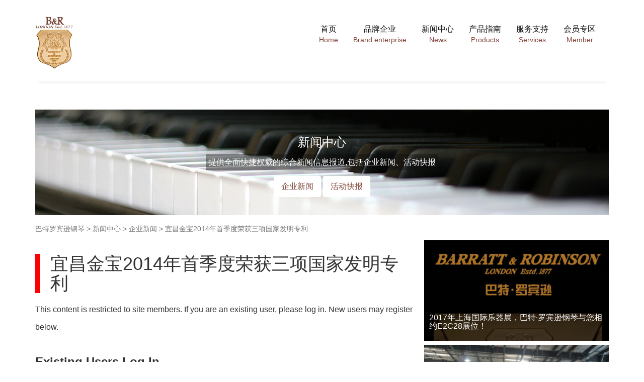

--- FILE ---
content_type: text/html; charset=UTF-8
request_url: http://www2.barrattrobinson-pianos.com/2017/02/%E5%AE%9C%E6%98%8C%E9%87%91%E5%AE%9D2014%E5%B9%B4%E9%A6%96%E5%AD%A3%E5%BA%A6%E8%8D%A3%E8%8E%B7%E4%B8%89%E9%A1%B9%E5%9B%BD%E5%AE%B6%E5%8F%91%E6%98%8E%E4%B8%93%E5%88%A9/
body_size: 24990
content:
<!DOCTYPE html>
<html lang="zh-CN">
<head>
<meta charset="UTF-8">
<meta name="viewport" content="width=device-width, initial-scale=1">
<link rel="profile" href="http://gmpg.org/xfn/11"> 

<title>宜昌金宝2014年首季度荣获三项国家发明专利 &#8211; 巴特罗宾逊钢琴</title>
<link rel='dns-prefetch' href='//api.map.baidu.com' />
<link rel='dns-prefetch' href='//s.w.org' />
<link rel="alternate" type="application/rss+xml" title="巴特罗宾逊钢琴 &raquo; Feed" href="http://www2.barrattrobinson-pianos.com/feed/" />
<link rel="alternate" type="application/rss+xml" title="巴特罗宾逊钢琴 &raquo; 评论Feed" href="http://www2.barrattrobinson-pianos.com/comments/feed/" />
<link rel="alternate" type="application/rss+xml" title="巴特罗宾逊钢琴 &raquo; 宜昌金宝2014年首季度荣获三项国家发明专利评论Feed" href="http://www2.barrattrobinson-pianos.com/2017/02/%e5%ae%9c%e6%98%8c%e9%87%91%e5%ae%9d2014%e5%b9%b4%e9%a6%96%e5%ad%a3%e5%ba%a6%e8%8d%a3%e8%8e%b7%e4%b8%89%e9%a1%b9%e5%9b%bd%e5%ae%b6%e5%8f%91%e6%98%8e%e4%b8%93%e5%88%a9/feed/" />
		<script type="text/javascript">
			window._wpemojiSettings = {"baseUrl":"https:\/\/s.w.org\/images\/core\/emoji\/2.4\/72x72\/","ext":".png","svgUrl":"https:\/\/s.w.org\/images\/core\/emoji\/2.4\/svg\/","svgExt":".svg","source":{"concatemoji":"http:\/\/www2.barrattrobinson-pianos.com\/wp-includes\/js\/wp-emoji-release.min.js?ver=4.9.7"}};
			!function(a,b,c){function d(a,b){var c=String.fromCharCode;l.clearRect(0,0,k.width,k.height),l.fillText(c.apply(this,a),0,0);var d=k.toDataURL();l.clearRect(0,0,k.width,k.height),l.fillText(c.apply(this,b),0,0);var e=k.toDataURL();return d===e}function e(a){var b;if(!l||!l.fillText)return!1;switch(l.textBaseline="top",l.font="600 32px Arial",a){case"flag":return!(b=d([55356,56826,55356,56819],[55356,56826,8203,55356,56819]))&&(b=d([55356,57332,56128,56423,56128,56418,56128,56421,56128,56430,56128,56423,56128,56447],[55356,57332,8203,56128,56423,8203,56128,56418,8203,56128,56421,8203,56128,56430,8203,56128,56423,8203,56128,56447]),!b);case"emoji":return b=d([55357,56692,8205,9792,65039],[55357,56692,8203,9792,65039]),!b}return!1}function f(a){var c=b.createElement("script");c.src=a,c.defer=c.type="text/javascript",b.getElementsByTagName("head")[0].appendChild(c)}var g,h,i,j,k=b.createElement("canvas"),l=k.getContext&&k.getContext("2d");for(j=Array("flag","emoji"),c.supports={everything:!0,everythingExceptFlag:!0},i=0;i<j.length;i++)c.supports[j[i]]=e(j[i]),c.supports.everything=c.supports.everything&&c.supports[j[i]],"flag"!==j[i]&&(c.supports.everythingExceptFlag=c.supports.everythingExceptFlag&&c.supports[j[i]]);c.supports.everythingExceptFlag=c.supports.everythingExceptFlag&&!c.supports.flag,c.DOMReady=!1,c.readyCallback=function(){c.DOMReady=!0},c.supports.everything||(h=function(){c.readyCallback()},b.addEventListener?(b.addEventListener("DOMContentLoaded",h,!1),a.addEventListener("load",h,!1)):(a.attachEvent("onload",h),b.attachEvent("onreadystatechange",function(){"complete"===b.readyState&&c.readyCallback()})),g=c.source||{},g.concatemoji?f(g.concatemoji):g.wpemoji&&g.twemoji&&(f(g.twemoji),f(g.wpemoji)))}(window,document,window._wpemojiSettings);
		</script>
		<style type="text/css">
img.wp-smiley,
img.emoji {
	display: inline !important;
	border: none !important;
	box-shadow: none !important;
	height: 1em !important;
	width: 1em !important;
	margin: 0 .07em !important;
	vertical-align: -0.1em !important;
	background: none !important;
	padding: 0 !important;
}
</style>
<link rel='stylesheet' id='baidu-maps-style-frontend-css'  href='http://www2.barrattrobinson-pianos.com/wp-content/plugins/custom-baidu-maps/assets/css/frontend.css?ver=4.9.7' type='text/css' media='all' />
<link rel='stylesheet' id='bt-style-css'  href='http://www2.barrattrobinson-pianos.com/wp-content/themes/bt/style.css?ver=4.9.7' type='text/css' media='all' />
<link rel='stylesheet' id='bt-style-main-css'  href='http://www2.barrattrobinson-pianos.com/wp-content/themes/bt/css/main.css?ver=4.9.7' type='text/css' media='all' />
<link rel='stylesheet' id='wp-members-css'  href='http://www2.barrattrobinson-pianos.com/wp-content/plugins/wp-members/css/generic-no-float.css?ver=3.2.2.1' type='text/css' media='all' />
<script type='text/javascript' src='http://api.map.baidu.com/api?v=2.0&#038;ak=pGy75lxwPsIjlAzcuvmRlNltGeNpZdVx&#038;ver=1'></script>
<script type='text/javascript' src='http://www2.barrattrobinson-pianos.com/wp-includes/js/jquery/jquery.js?ver=1.12.4'></script>
<script type='text/javascript' src='http://www2.barrattrobinson-pianos.com/wp-includes/js/jquery/jquery-migrate.min.js?ver=1.4.1'></script>
<link rel='https://api.w.org/' href='http://www2.barrattrobinson-pianos.com/wp-json/' />
<link rel="EditURI" type="application/rsd+xml" title="RSD" href="http://www2.barrattrobinson-pianos.com/xmlrpc.php?rsd" />
<link rel="wlwmanifest" type="application/wlwmanifest+xml" href="http://www2.barrattrobinson-pianos.com/wp-includes/wlwmanifest.xml" /> 
<link rel='prev' title='宜昌多家媒体报道柏斯科技创新' href='http://www2.barrattrobinson-pianos.com/2017/02/%e5%ae%9c%e6%98%8c%e5%a4%9a%e5%ae%b6%e5%aa%92%e4%bd%93%e6%8a%a5%e9%81%93%e6%9f%8f%e6%96%af%e7%a7%91%e6%8a%80%e5%88%9b%e6%96%b0/' />
<link rel='next' title='宜昌金宝乐器制造有限公司荣获 “2013年度中国轻' href='http://www2.barrattrobinson-pianos.com/2017/02/%e5%ae%9c%e6%98%8c%e9%87%91%e5%ae%9d%e4%b9%90%e5%99%a8%e5%88%b6%e9%80%a0%e6%9c%89%e9%99%90%e5%85%ac%e5%8f%b8%e8%8d%a3%e8%8e%b7-2013%e5%b9%b4%e5%ba%a6%e4%b8%ad%e5%9b%bd%e8%bd%bb/' />
<meta name="generator" content="WordPress 4.9.7" />
<link rel="canonical" href="http://www2.barrattrobinson-pianos.com/2017/02/%e5%ae%9c%e6%98%8c%e9%87%91%e5%ae%9d2014%e5%b9%b4%e9%a6%96%e5%ad%a3%e5%ba%a6%e8%8d%a3%e8%8e%b7%e4%b8%89%e9%a1%b9%e5%9b%bd%e5%ae%b6%e5%8f%91%e6%98%8e%e4%b8%93%e5%88%a9/" />
<link rel='shortlink' href='http://www2.barrattrobinson-pianos.com/?p=52' />
<link rel="alternate" type="application/json+oembed" href="http://www2.barrattrobinson-pianos.com/wp-json/oembed/1.0/embed?url=http%3A%2F%2Fwww2.barrattrobinson-pianos.com%2F2017%2F02%2F%25e5%25ae%259c%25e6%2598%258c%25e9%2587%2591%25e5%25ae%259d2014%25e5%25b9%25b4%25e9%25a6%2596%25e5%25ad%25a3%25e5%25ba%25a6%25e8%258d%25a3%25e8%258e%25b7%25e4%25b8%2589%25e9%25a1%25b9%25e5%259b%25bd%25e5%25ae%25b6%25e5%258f%2591%25e6%2598%258e%25e4%25b8%2593%25e5%2588%25a9%2F" />
<link rel="pingback" href="http://www2.barrattrobinson-pianos.com/xmlrpc.php">		<style type="text/css">.recentcomments a{display:inline !important;padding:0 !important;margin:0 !important;}</style>
		</head>

<body class="post-template-default single single-post postid-52 single-format-standard">


<header>
	<div class="container">


  <!-- Static navbar -->
  <nav class="navbar navbar-default">
    
      <div class="navbar-header">
        <button type="button" class="navbar-toggle collapsed" data-toggle="collapse" data-target="#navbar" aria-expanded="false" aria-controls="navbar">
          <span class="sr-only">Toggle navigation</span>
          <span class="icon-bar"></span>
          <span class="icon-bar"></span>
          <span class="icon-bar"></span>
        </button>

	      					<p class="site-title">
						<a href="http://www2.barrattrobinson-pianos.com/" rel="home">
							<img src="/wp-content/themes/bt/images/logo_trans.png" alt="巴特罗宾逊钢琴" /></a>
					</p>
				        
      </div>
      <div id="navbar" class="navbar-collapse collapse">
        <div id="main-nav" class="navbar-collapse"><ul id="primary-menu" class="nav navbar-nav navbar-right"><li id="menu-item-188" class="menu-item menu-item-type-custom menu-item-object-custom menu-item-188"><a title="首页;;Home" href="/">首页<span class="sub-nav">Home</span></a></li>
<li id="menu-item-85" class="menu-item menu-item-type-post_type menu-item-object-page menu-item-has-children menu-item-85 dropdown"><a title="品牌企业;;Brand enterprise" href="#" data-toggle="dropdown" class="dropdown-toggle" aria-haspopup="true">品牌企业<span class="sub-nav">Brand enterprise</span> </a>
<ul role="menu" class=" dropdown-menu">
	<li id="menu-item-86" class="menu-item menu-item-type-post_type menu-item-object-page menu-item-86"><a title="金宝简介" href="http://www2.barrattrobinson-pianos.com/%e5%93%81%e7%89%8c%e4%bc%81%e4%b8%9a/%e9%87%91%e5%ae%9d%e7%ae%80%e4%bb%8b/">金宝简介<span class="sub-nav"></span></a></li>
	<li id="menu-item-87" class="menu-item menu-item-type-post_type menu-item-object-page menu-item-87"><a title="品牌历史与文化" href="http://www2.barrattrobinson-pianos.com/%e5%93%81%e7%89%8c%e4%bc%81%e4%b8%9a/%e5%93%81%e7%89%8c%e5%8e%86%e5%8f%b2%e4%b8%8e%e6%96%87%e5%8c%96/">品牌历史与文化<span class="sub-nav"></span></a></li>
</ul>
</li>
<li id="menu-item-92" class="menu-item menu-item-type-taxonomy menu-item-object-category current-post-ancestor current-menu-parent current-post-parent menu-item-has-children menu-item-92 dropdown"><a title="新闻中心;;News" href="#" data-toggle="dropdown" class="dropdown-toggle" aria-haspopup="true">新闻中心<span class="sub-nav">News</span> </a>
<ul role="menu" class=" dropdown-menu">
	<li id="menu-item-93" class="menu-item menu-item-type-taxonomy menu-item-object-category current-post-ancestor current-menu-parent current-post-parent menu-item-93"><a title="企业新闻" href="http://www2.barrattrobinson-pianos.com/category/%e6%96%b0%e9%97%bb%e4%b8%ad%e5%bf%83/%e4%bc%81%e4%b8%9a%e6%96%b0%e9%97%bb/">企业新闻<span class="sub-nav"></span></a></li>
	<li id="menu-item-183" class="menu-item menu-item-type-taxonomy menu-item-object-category menu-item-183"><a title="活动快报" href="http://www2.barrattrobinson-pianos.com/category/%e6%96%b0%e9%97%bb%e4%b8%ad%e5%bf%83/%e6%b4%bb%e5%8a%a8%e5%bf%ab%e6%8a%a5/">活动快报<span class="sub-nav"></span></a></li>
</ul>
</li>
<li id="menu-item-115" class="menu-item menu-item-type-post_type menu-item-object-page menu-item-115"><a title="产品指南;;Products" href="http://www2.barrattrobinson-pianos.com/%e4%ba%a7%e5%93%81%e6%8c%87%e5%8d%97/">产品指南<span class="sub-nav">Products</span></a></li>
<li id="menu-item-88" class="menu-item menu-item-type-post_type menu-item-object-page menu-item-has-children menu-item-88 dropdown"><a title="服务支持;;Services" href="#" data-toggle="dropdown" class="dropdown-toggle" aria-haspopup="true">服务支持<span class="sub-nav">Services</span> </a>
<ul role="menu" class=" dropdown-menu">
	<li id="menu-item-91" class="menu-item menu-item-type-post_type menu-item-object-page menu-item-91"><a title="维护与保养" href="http://www2.barrattrobinson-pianos.com/%e6%9c%8d%e5%8a%a1%e6%94%af%e6%8c%81/%e7%bb%b4%e6%8a%a4%e4%b8%8e%e4%bf%9d%e5%85%bb/">维护与保养<span class="sub-nav"></span></a></li>
	<li id="menu-item-90" class="menu-item menu-item-type-post_type menu-item-object-page menu-item-90"><a title="全国经销商" href="http://www2.barrattrobinson-pianos.com/%e6%9c%8d%e5%8a%a1%e6%94%af%e6%8c%81/%e5%85%a8%e5%9b%bd%e7%bb%8f%e9%94%80%e5%95%86/">全国经销商<span class="sub-nav"></span></a></li>
	<li id="menu-item-89" class="menu-item menu-item-type-post_type menu-item-object-page menu-item-89"><a title="联系我们" href="http://www2.barrattrobinson-pianos.com/%e6%9c%8d%e5%8a%a1%e6%94%af%e6%8c%81/%e8%81%94%e7%b3%bb%e6%88%91%e4%bb%ac/">联系我们<span class="sub-nav"></span></a></li>
</ul>
</li>
<li id="menu-item-163" class="menu-item menu-item-type-taxonomy menu-item-object-category menu-item-163"><a title="会员专区;;Member" href="http://www2.barrattrobinson-pianos.com/category/member-zone/">会员专区<span class="sub-nav">Member</span></a></li>
</ul></div>      </div><!--/.nav-collapse -->
    
  </nav>
	</div>
</header>
<div class="site-content">

	<div id="primary" class="content-area container">
    <div class="news-head">
      <h3>新闻中心</h3>
      <p>提供全面快捷权威的综合新闻信息报道,包括企业新闻、活动快报</p>
      <div id="news-nav" class="navbar-collapse"><ul id="news-menu" class="nav nav-pills"><li id="menu-item-174" class="menu-item menu-item-type-taxonomy menu-item-object-category current-post-ancestor current-menu-parent current-post-parent menu-item-174"><a title="企业新闻" href="http://www2.barrattrobinson-pianos.com/category/%e6%96%b0%e9%97%bb%e4%b8%ad%e5%bf%83/%e4%bc%81%e4%b8%9a%e6%96%b0%e9%97%bb/">企业新闻<span class="sub-nav"></span></a></li>
<li id="menu-item-175" class="menu-item menu-item-type-taxonomy menu-item-object-category menu-item-175"><a title="活动快报" href="http://www2.barrattrobinson-pianos.com/category/%e6%96%b0%e9%97%bb%e4%b8%ad%e5%bf%83/%e6%b4%bb%e5%8a%a8%e5%bf%ab%e6%8a%a5/">活动快报<span class="sub-nav"></span></a></li>
</ul></div>    </div>  
		    <div class="row">
      <div class="col-md-8">
        <div class="breadcrumbs" typeof="BreadcrumbList" vocab="https://schema.org/">
        <!-- Breadcrumb NavXT 6.1.0 -->
<span property="itemListElement" typeof="ListItem"><a property="item" typeof="WebPage" title="跳转到 巴特罗宾逊钢琴." href="http://www2.barrattrobinson-pianos.com" class="home"><span property="name">巴特罗宾逊钢琴</span></a><meta property="position" content="1"></span> &gt; <span property="itemListElement" typeof="ListItem"><a property="item" typeof="WebPage" title="跳转到 新闻中心 分类下的文章." href="http://www2.barrattrobinson-pianos.com/category/%e6%96%b0%e9%97%bb%e4%b8%ad%e5%bf%83/" class="taxonomy category"><span property="name">新闻中心</span></a><meta property="position" content="2"></span> &gt; <span property="itemListElement" typeof="ListItem"><a property="item" typeof="WebPage" title="跳转到 企业新闻 分类下的文章." href="http://www2.barrattrobinson-pianos.com/category/%e6%96%b0%e9%97%bb%e4%b8%ad%e5%bf%83/%e4%bc%81%e4%b8%9a%e6%96%b0%e9%97%bb/" class="taxonomy category"><span property="name">企业新闻</span></a><meta property="position" content="3"></span> &gt; <span property="itemListElement" typeof="ListItem"><span property="name">宜昌金宝2014年首季度荣获三项国家发明专利</span><meta property="position" content="4"></span>    </div>
		<main id="main" class="site-main" role="main">

							<header class="entry-header">
			<h1 class="entry-title">宜昌金宝2014年首季度荣获三项国家发明专利</h1>		</header><!-- .entry-header -->

		<div class="entry-content">
			<div id="wpmem_restricted_msg"><p>This content is restricted to site members.  If you are an existing user, please log in.  New users may register below.</p></div><div id="wpmem_login"><a id="login"></a><form action="http://www2.barrattrobinson-pianos.com/2017/02/%e5%ae%9c%e6%98%8c%e9%87%91%e5%ae%9d2014%e5%b9%b4%e9%a6%96%e5%ad%a3%e5%ba%a6%e8%8d%a3%e8%8e%b7%e4%b8%89%e9%a1%b9%e5%9b%bd%e5%ae%b6%e5%8f%91%e6%98%8e%e4%b8%93%e5%88%a9/" method="POST" id="wpmem_login_form" class="form"><fieldset><legend>Existing Users Log In</legend><label for="log">Username</label><div class="div_text"><input name="log" type="text" id="log" value="" class="username" /></div><label for="pwd">Password</label><div class="div_text"><input name="pwd" type="password" id="pwd" class="password" /></div><input name="redirect_to" type="hidden" value="/2017/02/%E5%AE%9C%E6%98%8C%E9%87%91%E5%AE%9D2014%E5%B9%B4%E9%A6%96%E5%AD%A3%E5%BA%A6%E8%8D%A3%E8%8E%B7%E4%B8%89%E9%A1%B9%E5%9B%BD%E5%AE%B6%E5%8F%91%E6%98%8E%E4%B8%93%E5%88%A9/" /><input name="a" type="hidden" value="login" /><div class="button_div"><input name="rememberme" type="checkbox" id="rememberme" value="forever" />&nbsp;<label for="rememberme">Remember Me</label>&nbsp;&nbsp;<input type="submit" name="Submit" value="Log In" class="buttons" /></div></fieldset></form></div><div id="wpmem_reg"><a id="register"></a><form name="form" method="post" action="http://www2.barrattrobinson-pianos.com/2017/02/%e5%ae%9c%e6%98%8c%e9%87%91%e5%ae%9d2014%e5%b9%b4%e9%a6%96%e5%ad%a3%e5%ba%a6%e8%8d%a3%e8%8e%b7%e4%b8%89%e9%a1%b9%e5%9b%bd%e5%ae%b6%e5%8f%91%e6%98%8e%e4%b8%93%e5%88%a9/" id="wpmem_register_form" class="form"><fieldset><legend>New User Registration</legend><label for="username" class="text">Choose a Username<span class="req">*</span></label><div class="div_text"><input name="username" type="text" id="username" value="" class="textbox" required  /></div><label for="first_name" class="text">First Name<span class="req">*</span></label><div class="div_text"><input name="first_name" type="text" id="first_name" value="" class="textbox" required  /></div><label for="last_name" class="text">Last Name<span class="req">*</span></label><div class="div_text"><input name="last_name" type="text" id="last_name" value="" class="textbox" required  /></div><label for="addr1" class="text">Address 1<span class="req">*</span></label><div class="div_text"><input name="addr1" type="text" id="addr1" value="" class="textbox" required  /></div><label for="addr2" class="text">Address 2</label><div class="div_text"><input name="addr2" type="text" id="addr2" value="" class="textbox" /></div><label for="city" class="text">City<span class="req">*</span></label><div class="div_text"><input name="city" type="text" id="city" value="" class="textbox" required  /></div><label for="thestate" class="text">State<span class="req">*</span></label><div class="div_text"><input name="thestate" type="text" id="thestate" value="" class="textbox" required  /></div><label for="zip" class="text">Zip<span class="req">*</span></label><div class="div_text"><input name="zip" type="text" id="zip" value="" class="textbox" required  /></div><label for="country" class="text">Country<span class="req">*</span></label><div class="div_text"><input name="country" type="text" id="country" value="" class="textbox" required  /></div><label for="phone1" class="text">Day Phone<span class="req">*</span></label><div class="div_text"><input name="phone1" type="text" id="phone1" value="" class="textbox" required  /></div><label for="user_email" class="text">Email<span class="req">*</span></label><div class="div_text"><input name="user_email" type="email" id="user_email" value="" class="textbox" required  /></div><input name="a" type="hidden" value="register" /><input name="wpmem_reg_page" type="hidden" value="http://www2.barrattrobinson-pianos.com/2017/02/%e5%ae%9c%e6%98%8c%e9%87%91%e5%ae%9d2014%e5%b9%b4%e9%a6%96%e5%ad%a3%e5%ba%a6%e8%8d%a3%e8%8e%b7%e4%b8%89%e9%a1%b9%e5%9b%bd%e5%ae%b6%e5%8f%91%e6%98%8e%e4%b8%93%e5%88%a9/" /><div class="button_div"><input name="submit" type="submit" value="Register" class="buttons" /></div><div class="req-text"><span class="req">*</span>Required field</div></fieldset></form></div>		</div>
 	
		</main><!-- #main -->
	</div><!-- #primary -->
  <div class="col-md-4">
    <div class="featured-news">
            
          <div class="news-box">
            <a href="http://www2.barrattrobinson-pianos.com/2017/09/2017%e5%b9%b4%e4%b8%8a%e6%b5%b7%e5%9b%bd%e9%99%85%e4%b9%90%e5%99%a8%e5%b1%95%ef%bc%8c%e5%b7%b4%e7%89%b9%c2%b7%e7%bd%97%e5%ae%be%e9%80%8a%e9%92%a2%e7%90%b4%e4%b8%8e%e6%82%a8%e7%9b%b8%e7%ba%a6e2c28/">
              <img width="453" height="452" src="http://www2.barrattrobinson-pianos.com/wp-content/uploads/2017/09/QQ图片20170914122730-1.png" class="img-responsive wp-post-image" alt="" />              <div class="intro">
                <h5>2017年上海国际乐器展，巴特·罗宾逊钢琴与您相约E2C28展位！</h5>
              </div>

            </a>
          </div>
        

            
          <div class="news-box">
            <a href="http://www2.barrattrobinson-pianos.com/2017/02/%e4%b8%ad%e5%a4%ae%e7%ac%ac%e4%b8%80%e5%b7%a1%e5%9b%9e%e7%9d%a3%e5%af%bc%e7%bb%84%e8%b0%83%e7%a0%94%e7%ab%8b%e5%bc%8f%e9%92%a2%e7%90%b4%e7%94%9f%e4%ba%a7%e5%9f%ba%e5%9c%b0/">
              <img width="640" height="427" src="http://www2.barrattrobinson-pianos.com/wp-content/uploads/2017/02/1-140R0110500N9.jpg" class="img-responsive wp-post-image" alt="" srcset="http://www2.barrattrobinson-pianos.com/wp-content/uploads/2017/02/1-140R0110500N9.jpg 810w, http://www2.barrattrobinson-pianos.com/wp-content/uploads/2017/02/1-140R0110500N9-300x200.jpg 300w, http://www2.barrattrobinson-pianos.com/wp-content/uploads/2017/02/1-140R0110500N9-768x512.jpg 768w" sizes="(max-width: 640px) 100vw, 640px" />              <div class="intro">
                <h5>中央第一巡回督导组调研立式钢琴生产基地</h5>
              </div>

            </a>
          </div>
        

            
          <div class="news-box">
            <a href="http://www2.barrattrobinson-pianos.com/2017/02/%e8%bf%99%e4%b8%80%e5%b9%b4%ef%bc%8c%e5%ae%9c%e6%98%8c%e9%80%a0%e5%90%8d%e5%a3%b0%e5%93%8d%e4%ba%ae/">
              <img width="640" height="511" src="http://www2.barrattrobinson-pianos.com/wp-content/uploads/2017/02/1-140R011004b24.jpg" class="img-responsive wp-post-image" alt="" srcset="http://www2.barrattrobinson-pianos.com/wp-content/uploads/2017/02/1-140R011004b24.jpg 810w, http://www2.barrattrobinson-pianos.com/wp-content/uploads/2017/02/1-140R011004b24-300x240.jpg 300w, http://www2.barrattrobinson-pianos.com/wp-content/uploads/2017/02/1-140R011004b24-768x613.jpg 768w" sizes="(max-width: 640px) 100vw, 640px" />              <div class="intro">
                <h5>这一年，“宜昌造”名声响亮</h5>
              </div>

            </a>
          </div>
        

            
          <div class="news-box">
            <a href="http://www2.barrattrobinson-pianos.com/2017/02/%e5%ae%9c%e6%98%8c%e9%87%91%e5%ae%9d%e4%b9%90%e5%99%a8%e5%88%b6%e9%80%a0%e6%9c%89%e9%99%90%e5%85%ac%e5%8f%b8%e8%8d%a3%e8%8e%b7-2013%e5%b9%b4%e5%ba%a6%e4%b8%ad%e5%9b%bd%e8%bd%bb/">
              <img width="640" height="480" src="http://www2.barrattrobinson-pianos.com/wp-content/uploads/2017/02/1-140R0105511616.jpg" class="img-responsive wp-post-image" alt="" srcset="http://www2.barrattrobinson-pianos.com/wp-content/uploads/2017/02/1-140R0105511616.jpg 810w, http://www2.barrattrobinson-pianos.com/wp-content/uploads/2017/02/1-140R0105511616-300x225.jpg 300w, http://www2.barrattrobinson-pianos.com/wp-content/uploads/2017/02/1-140R0105511616-768x576.jpg 768w" sizes="(max-width: 640px) 100vw, 640px" />              <div class="intro">
                <h5>宜昌金宝乐器制造有限公司荣获 “2013年度中国轻</h5>
              </div>

            </a>
          </div>
        

            
          <div class="news-box">
            <a href="http://www2.barrattrobinson-pianos.com/2017/02/%e5%ae%9c%e6%98%8c%e5%a4%9a%e5%ae%b6%e5%aa%92%e4%bd%93%e6%8a%a5%e9%81%93%e6%9f%8f%e6%96%af%e7%a7%91%e6%8a%80%e5%88%9b%e6%96%b0/">
              <img width="451" height="639" src="http://www2.barrattrobinson-pianos.com/wp-content/uploads/2017/02/1-140R0104445538.jpg" class="img-responsive wp-post-image" alt="" srcset="http://www2.barrattrobinson-pianos.com/wp-content/uploads/2017/02/1-140R0104445538.jpg 451w, http://www2.barrattrobinson-pianos.com/wp-content/uploads/2017/02/1-140R0104445538-212x300.jpg 212w" sizes="(max-width: 451px) 100vw, 451px" />              <div class="intro">
                <h5>宜昌多家媒体报道柏斯科技创新</h5>
              </div>

            </a>
          </div>
        

      </div>
</div>
</div>
</div>

	</div><!-- #content -->

	<footer class="site-footer" role="contentinfo">
		<div class="container">
			COPYRIGHT &copy; 2000-2026 Yichang Jinbao musical instrument manufacture Co., Ltd. <br />
      版权所有 &copy; 2026 宜昌金宝乐器制造有限公司 | 鄂ICP备17021988号-1
		</div><!-- .site-info -->
	</footer><!-- #colophon -->


<script type='text/javascript' src='http://www2.barrattrobinson-pianos.com/wp-content/plugins/custom-baidu-maps/assets/js/map.js?ver=4.9.7'></script>
<script type='text/javascript' src='http://www2.barrattrobinson-pianos.com/wp-content/themes/bt/js/bootstrap.min.js?ver=20151215'></script>
<script type='text/javascript' src='http://www2.barrattrobinson-pianos.com/wp-content/themes/bt/js/jquery.magnific-popup.min.js?ver=20170305'></script>
<script type='text/javascript' src='http://www2.barrattrobinson-pianos.com/wp-content/themes/bt/js/customizer.js?ver=20170305'></script>
<script type='text/javascript' src='http://www2.barrattrobinson-pianos.com/wp-includes/js/wp-embed.min.js?ver=4.9.7'></script>
<script>
  (function(i,s,o,g,r,a,m){i['GoogleAnalyticsObject']=r;i[r]=i[r]||function(){
  (i[r].q=i[r].q||[]).push(arguments)},i[r].l=1*new Date();a=s.createElement(o),
  m=s.getElementsByTagName(o)[0];a.async=1;a.src=g;m.parentNode.insertBefore(a,m)
  })(window,document,'script','https://www.google-analytics.com/analytics.js','ga');

  ga('create', 'UA-100335947-1', 'auto');
  ga('send', 'pageview');

</script>

</body>
</html>


--- FILE ---
content_type: text/css
request_url: http://www2.barrattrobinson-pianos.com/wp-content/plugins/custom-baidu-maps/assets/css/frontend.css?ver=4.9.7
body_size: 840
content:
/****************************************
 *   Import the frontend map styles
 ****************************************/
.baidu-map-container {
  max-width: 2000px;
  z-index: 10;
}
.marker-overlay {
  position: absolute;
  background-color: #e93e6b;
  width: 186px;
  height: 44px;
  padding: 3px 10px 3px 10px;
  border-radius: 3px;
  border-color: #e93e6b;
  cursor: pointer;
}
.marker-overlay .marker-name {
  display: block;
  font-size: 14px;
  line-height: 20px;
}
.marker-overlay .marker-description {
  display: block;
  font-size: 12px;
  line-height: 20px;
}
.marker-overlay:after {
  position: absolute;
  top: 100%;
  left: 50%;
  border: solid transparent;
  content: "";
  size: 0 0;
  pointer-events: none;
  border-top-color: inherit;
  border-width: 14px 8px;
  margin-left: -6px;
}


--- FILE ---
content_type: text/javascript
request_url: http://www2.barrattrobinson-pianos.com/wp-content/themes/bt/js/customizer.js?ver=20170305
body_size: 854
content:
/**
 * File customizer.js.
 *
 * Theme Customizer enhancements for a better user experience.
 *
 * Contains handlers to make Theme Customizer preview reload changes asynchronously.
 */

( function( $ ) {

	$(document).ready(function() {
	  $('.gallery').magnificPopup({
	    delegate: '.gallery-item .gallery-icon a',
	    type: 'image',
	    tLoading: 'Loading image #%curr%...',
	    mainClass: 'mfp-img-mobile',
	    gallery: {
	      enabled: true,
	      navigateByImgClick: true,
	      preload: [0,1] // Will preload 0 - before current, and 1 after the current image
	    },
	    image: {
	      tError: '<a href="%url%">The image #%curr%</a> could not be loaded.',
	      titleSrc: function(item) {
	        return item.el.attr('title') ? item.el.attr('title') : '';
	      }
	    }
	  });
	});

} )( jQuery );




--- FILE ---
content_type: text/plain
request_url: https://www.google-analytics.com/j/collect?v=1&_v=j102&a=401417798&t=pageview&_s=1&dl=http%3A%2F%2Fwww2.barrattrobinson-pianos.com%2F2017%2F02%2F%25E5%25AE%259C%25E6%2598%258C%25E9%2587%2591%25E5%25AE%259D2014%25E5%25B9%25B4%25E9%25A6%2596%25E5%25AD%25A3%25E5%25BA%25A6%25E8%258D%25A3%25E8%258E%25B7%25E4%25B8%2589%25E9%25A1%25B9%25E5%259B%25BD%25E5%25AE%25B6%25E5%258F%2591%25E6%2598%258E%25E4%25B8%2593%25E5%2588%25A9%2F&ul=en-us%40posix&dt=%E5%AE%9C%E6%98%8C%E9%87%91%E5%AE%9D2014%E5%B9%B4%E9%A6%96%E5%AD%A3%E5%BA%A6%E8%8D%A3%E8%8E%B7%E4%B8%89%E9%A1%B9%E5%9B%BD%E5%AE%B6%E5%8F%91%E6%98%8E%E4%B8%93%E5%88%A9%20%E2%80%93%20%E5%B7%B4%E7%89%B9%E7%BD%97%E5%AE%BE%E9%80%8A%E9%92%A2%E7%90%B4&sr=1280x720&vp=1280x720&_u=IEBAAEABAAAAACAAI~&jid=522536763&gjid=1789630660&cid=692902993.1768989477&tid=UA-100335947-1&_gid=497961376.1768989477&_r=1&_slc=1&z=1788768715
body_size: -455
content:
2,cG-XDTVQ6ENS4

--- FILE ---
content_type: text/javascript
request_url: http://www2.barrattrobinson-pianos.com/wp-content/plugins/custom-baidu-maps/assets/js/map.js?ver=4.9.7
body_size: 2321
content:
/**
 * Square Overlay : Popup on top of the markers
 *
 * @param center
 * @param width
 * @param height
 * @param color
 * @param storeName
 * @param storeDescription
 * @constructor
 */
function Marker(center, data, onclick) {
	this._center = center;
	this._width = 186;
	this._height = 45;
	this._data = data;
	this._drew = false;
}

// Inherit baidu map's overlay
Marker.prototype = new BMap.Overlay();


Marker.prototype.initialize = function (map) {

	this._map = map;
	var thisOverlay = this;

	var div = document.createElement("div");

	div.className += ' marker-overlay';
	if (this._data.bgcolor) {
		div.style.backgroundColor = this._data.bgcolor;
		div.style.borderColor = this._data.bgcolor;
	}
	if (this._data.fgcolor) div.style.color = this._data.fgcolor;

	var markerName = document.createElement("span");
	markerName.className += ' marker-name';
	markerName.innerHTML = this._data.name;
	var markerDescription = document.createElement("span");
	markerDescription.className += ' marker-description';
	markerDescription.innerHTML = this._data.description;

	div.appendChild(markerName);
	div.appendChild(markerDescription);

	map.getPanes().markerPane.appendChild(div);
	this._div = div;

	jQuery(div).click(function () {
		thisOverlay.toggle();
	});

	console.log(jQuery(this._data.marker));

	this._data.marker.addEventListener('click', function () {
		thisOverlay.toggle();
	});

	return div;
}

Marker.prototype.draw = function () {
	var position = this._map.pointToOverlayPixel(this._center);
	this._div.style.left = position.x - this._width / 2  - 3 + "px";
	this._div.style.top = position.y - this._height + "px";

	if (!this._drew) {
		if (this._data.isHidden) {
			this._data.marker.show();
			this.hide();
		} else {
			this.show()
			this._data.marker.hide();
		}
		this._drew = true;
	}


}

Marker.prototype.show = function () {
	if (this._div) {
		this._div.style.display = "";
		this._data.marker.hide();
	}
}

Marker.prototype.hide = function () {
	if (this._div) {
		this._div.style.display = "none";
		this._data.marker.show();
	}
}

Marker.prototype.toggle = function () {
	if (this._div) {
		if (this._div.style.display == "") {
			this.hide();
		}
		else {
			this.show();
		}
	}
}